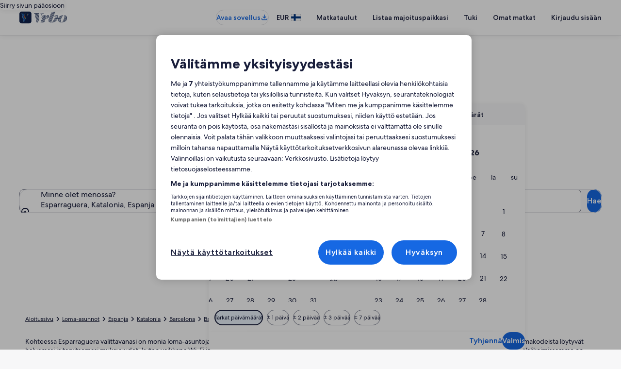

--- FILE ---
content_type: image/svg+xml
request_url: https://forever.travel-assets.com/flex/flexmanager/images/2022/04/06/VRBO-shield-mark.svg
body_size: 1380
content:
<?xml version="1.0" encoding="UTF-8" standalone="no"?>
<!-- Created with Inkscape (http://www.inkscape.org/) -->

<svg
   width="210mm"
   height="243mm"
   viewBox="0 0 210 243"
   version="1.1"
   id="svg14914"
   inkscape:version="1.1.2 (b8e25be833, 2022-02-05)"
   sodipodi:docname="VRBO-shiled-mark.svg"
   xmlns:inkscape="http://www.inkscape.org/namespaces/inkscape"
   xmlns:sodipodi="http://sodipodi.sourceforge.net/DTD/sodipodi-0.dtd"
   xmlns="http://www.w3.org/2000/svg"
   xmlns:svg="http://www.w3.org/2000/svg">
  <sodipodi:namedview
     id="namedview14916"
     pagecolor="#ffffff"
     bordercolor="#111111"
     borderopacity="1"
     inkscape:pageshadow="0"
     inkscape:pageopacity="0"
     inkscape:pagecheckerboard="1"
     inkscape:document-units="px"
     showgrid="false"
     inkscape:zoom="0.52347032"
     inkscape:cx="709.68685"
     inkscape:cy="559.7261"
     inkscape:window-width="1920"
     inkscape:window-height="1017"
     inkscape:window-x="-8"
     inkscape:window-y="-8"
     inkscape:window-maximized="1"
     inkscape:current-layer="layer1"
     units="mm"
     height="296mm" />
  <defs
     id="defs14911" />
  <g
     inkscape:label="Layer 1"
     inkscape:groupmode="layer"
     id="layer1">
    <g
       id="g551"
       transform="matrix(0.26458333,0,0,0.26458333,227.47097,205.06016)"
       style="display:inline">
      <path
         d="m 0,0 c 0.16,0 0.32,0.16 0.32,0.16 0.16,0.16 0.16,0.32 0.16,0.48 0,0.16 0,0.32 -0.16,0.32 0,0.16 -0.16,0.16 -0.32,0.16 -0.16,0 -0.32,0 -0.48,-0.16 -0.17,0 -0.17,-0.16 -0.17,-0.32 0,-0.16 0,-0.32 0.17,-0.48 C -0.32,0.16 -0.16,0 0,0"
         style="fill:none;stroke:#364353;stroke-width:2.083;stroke-linecap:round;stroke-linejoin:round;stroke-miterlimit:10;stroke-dasharray:none;stroke-opacity:1"
         id="path553" />
    </g>
    <g
       id="g535"
       transform="matrix(6.6560816,0,0,6.6560816,105.67044,98.228156)"
       style="display:inline">
      <path
         d="m 0,0 h 4.48 c 0.32,0 0.64,0.16 0.8,0.16 0.32,0.16 0.64,0.32 0.8,0.48 0.16,0.32 0.32,0.48 0.48,0.8 0.16,0.32 0.16,0.64 0.16,0.8 v 6.24 c 0,0.33 0,0.49 -0.16,0.81 C 6.4,9.61 6.24,9.77 6.08,10.09 5.92,10.25 5.6,10.41 5.28,10.57 5.12,10.73 4.8,10.73 4.48,10.73 H 0 Z"
         style="fill:#cce1f8;fill-opacity:1;fill-rule:nonzero;stroke:none"
         id="path537" />
    </g>
    <g
       id="g539"
       transform="matrix(6.6560816,0,0,6.6560816,7.5598002,39.588131)"
       style="display:inline">
      <path
         d="m 0,0 v 11.53 c 0,0.96 0,1.76 0.16,2.72 0.16,0.96 0.32,1.76 0.64,2.559999 0.16,0.970002 0.48,1.770001 0.96,2.57 C 2.08,20.18 2.56,20.98 3.04,21.780001 3.68,22.42 4.16,23.219999 4.8,23.860001 5.44,24.5 6.08,25.139999 6.73,25.620001 7.53,26.26 8.17,26.74 8.97,27.219999 9.77,27.700001 10.57,28.02 11.53,28.35 l 1.44,0.64 c 1.12,0.479999 2.25,0.479999 3.37,0 l 1.600001,-0.64 C 18.74,28.02 19.540001,27.700001 20.34,27.219999 21.139999,26.74 21.940001,26.26 22.59,25.620001 c 0.64,-0.480002 1.440001,-1.120001 1.92,-1.76 0.64,-0.640002 1.280001,-1.440001 1.76,-2.08 C 26.75,20.98 27.23,20.18 27.549999,19.379999 28.030001,18.58 28.35,17.780001 28.67,16.809999 28.83,16.01 29.15,15.21 29.15,14.25 c 0.159999,-0.96 0.319999,-1.76 0.319999,-2.72 V 0 c 0,-0.48 -0.16,-0.8 -0.319999,-1.28 C 28.83,-1.6 28.51,-1.92 28.190001,-2.08 23.870001,-3.84 19.379999,-4.81 14.74,-4.81 9.93,-4.81 5.6,-3.84 1.28,-2.08 0.8,-1.92 0.48,-1.6 0.32,-1.28 0,-0.8 0,-0.48 0,0 Z"
         style="fill:none;stroke:#364353;stroke-width:2.083;stroke-linecap:round;stroke-linejoin:round;stroke-miterlimit:10;stroke-dasharray:none;stroke-opacity:1"
         id="path541" />
    </g>
    <g
       id="g543"
       transform="matrix(6.6560816,0,0,6.6560816,59.810038,113.13784)"
       style="display:inline">
      <path
         d="m 0,0 c 0,-0.32 0.16,-0.48 0.16,-0.8 0.16,-0.32 0.32,-0.48 0.48,-0.8 0.32,-0.16 0.48,-0.32 0.8,-0.48 0.32,0 0.48,-0.16 0.8,-0.16 h 9.13 c 0.32,0 0.64,0.16 0.8,0.16 0.32,0.16 0.64,0.32 0.8,0.48 0.16,0.32 0.32,0.48 0.48,0.8 0.16,0.32 0.16,0.48 0.16,0.8 v 6.89 c 0,0.32 0,0.64 -0.16,0.8 -0.16,0.32 -0.32,0.64 -0.48,0.8 -0.16,0.16 -0.48,0.32 -0.8,0.48 -0.16,0.16 -0.48,0.16 -0.8,0.16 H 2.24 c -0.32,0 -0.48,0 -0.8,-0.16 C 1.12,8.81 0.96,8.65 0.64,8.49 0.48,8.33 0.32,8.01 0.16,7.69 0.16,7.53 0,7.21 0,6.89 Z"
         style="fill:none;stroke:#364353;stroke-width:2.083;stroke-linecap:round;stroke-linejoin:round;stroke-miterlimit:10;stroke-dasharray:none;stroke-opacity:1"
         id="path545" />
    </g>
    <g
       id="g547"
       transform="matrix(6.6560816,0,0,6.6560816,105.67044,53.432798)"
       style="display:inline">
      <path
         d="M 0,0 H 0.16 C -0.65,0 -1.29,0 -1.77,0.32 -2.41,0.48 -2.89,0.8 -3.21,1.28 -3.69,1.76 -4.01,2.24 -4.17,2.72 -4.49,3.36 -4.65,3.84 -4.65,4.48 V 6.73 H 4.48 V 4.48 C 4.48,3.84 4.32,3.36 4.16,2.72 3.84,2.24 3.52,1.76 3.2,1.28 2.72,0.8 2.24,0.48 1.76,0.32 1.12,0 0.48,0 0,0 Z"
         style="fill:none;stroke:#364353;stroke-width:2.083;stroke-linecap:round;stroke-linejoin:round;stroke-miterlimit:10;stroke-dasharray:none;stroke-opacity:1"
         id="path549" />
    </g>
    <g
       id="g551-6"
       transform="matrix(6.6560816,0,0,6.6560816,105.67044,132.30735)"
       style="display:inline">
      <path
         d="m 0,0 c 0.16,0 0.32,0.16 0.32,0.16 0.16,0.16 0.16,0.32 0.16,0.48 0,0.16 0,0.32 -0.16,0.32 0,0.16 -0.16,0.16 -0.32,0.16 -0.16,0 -0.32,0 -0.48,-0.16 -0.17,0 -0.17,-0.16 -0.17,-0.32 0,-0.16 0,-0.32 0.17,-0.48 C -0.32,0.16 -0.16,0 0,0"
         style="fill:none;stroke:#364353;stroke-width:2.083;stroke-linecap:round;stroke-linejoin:round;stroke-miterlimit:10;stroke-dasharray:none;stroke-opacity:1"
         id="path553-9" />
    </g>
  </g>
</svg>
